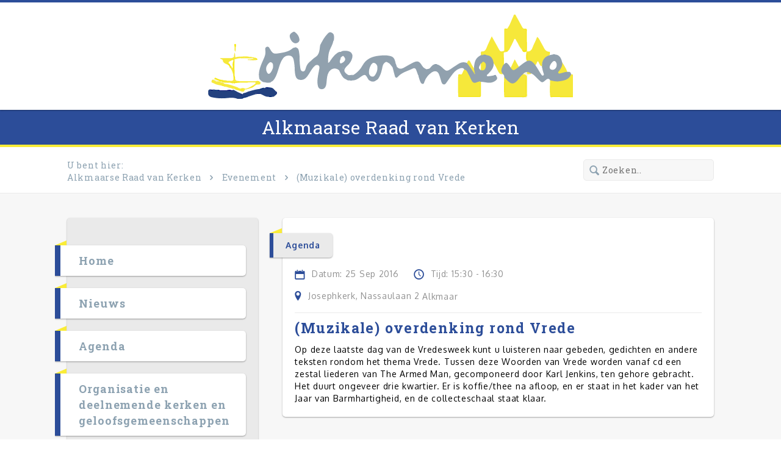

--- FILE ---
content_type: text/plain
request_url: https://www.google-analytics.com/j/collect?v=1&_v=j102&a=261135787&t=pageview&_s=1&dl=https%3A%2F%2Falkmaarseraadvankerken.nl%2FEvenementen%2Fmuzikale-overdenking-rond-vrede%2F&ul=en-us%40posix&dt=(Muzikale)%20overdenking%20rond%20Vrede%20%7C%20Alkmaarse%20Raad%20van%20Kerken&sr=1280x720&vp=1280x720&_u=IADAAAABAAAAACAAI~&jid=1250342222&gjid=2120614262&cid=944106516.1768717993&tid=UA-51191781-1&_gid=1647654741.1768717993&_r=1&_slc=1&z=451442768
body_size: -575
content:
2,cG-FB290N1KT0